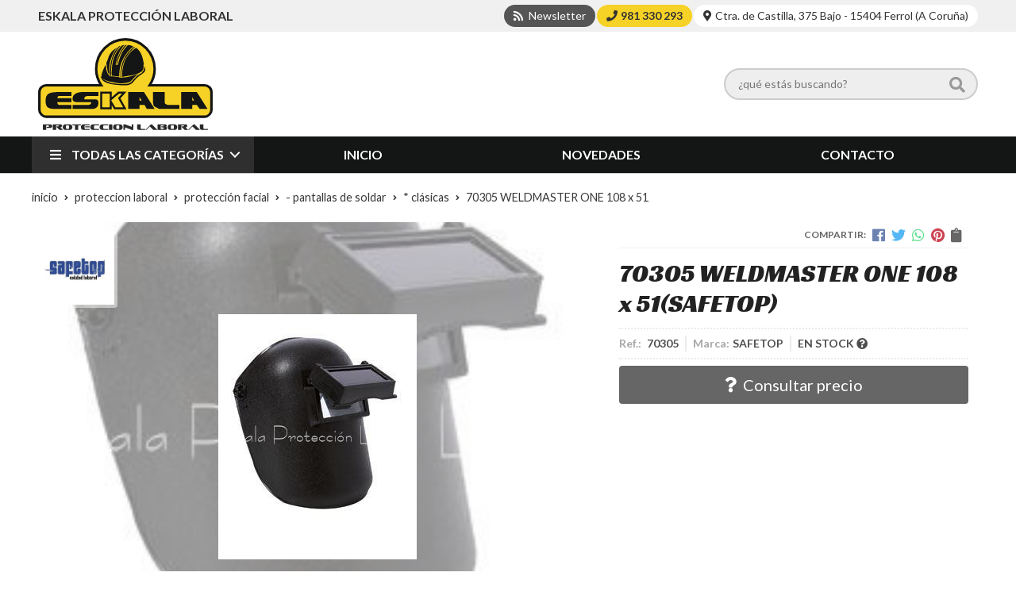

--- FILE ---
content_type: text/html; charset=utf-8
request_url: https://www.eskalaproteccionlaboral.com/70305-weldmaster-one-108-x-51_pr207006
body_size: 8334
content:
 <!DOCTYPE html><html lang="es-ES"><head><meta charset="utf-8" /><meta name="viewport" content="width=device-width" /><meta name="theme-color" content=""><meta name="apple-mobile-web-app-status-bar-style" content="black-translucent"><title>70305 WELDMASTER ONE 108 x 51 | SAFETOP - * CLÁSICAS</title><meta name="title" content="70305 WELDMASTER ONE 108 x 51 | SAFETOP - * CLÁSICAS"/><meta name="description" content="Compra 70305 WELDMASTER ONE 108 x 51. Características, fotos y precio del artículo 70305 WELDMASTER ONE 108 x 51. Categoría * CLÁSICAS (PROTECCION LABORAL, PROTECCIÓN FACIAL, - PANTALLAS DE SOLDAR), marca"/><meta name="keywords" content="70305 WELDMASTER ONE 108 x 51, comprar 70305 WELDMASTER ONE 108 x 51, fotos 70305 WELDMASTER ONE 108 x 51, características 70305 WELDMASTER ONE 108 x 51, información 70305 WELDMASTER ONE 108 x 51"/><script async src="//stats.administrarweb.es/Vcounter.js" data-empid="115430Z" data-regshares="false" data-product="tienda"></script><script> (function(i,s,o,g,r,a,m){i['GoogleAnalyticsObject']=r;i[r]=i[r]||function(){ (i[r].q=i[r].q||[]).push(arguments)},i[r].l=1*new Date();a=s.createElement(o), m=s.getElementsByTagName(o)[0];a.async=1;a.src=g;m.parentNode.insertBefore(a,m) })(window,document,'script','https://www.google-analytics.com/analytics.js','ga'); ga('create', 'UA-126252926-1', 'auto'); ga('set', 'anonymizeIp', true); ga('send', 'pageview'); </script><link rel="icon" type="image/png" href="/Content/images/favicon.png" /><link href="/Content/css/details?v=rNXNKMVx3T20SkCN_IfFkBqhGaKBRmn3NSMQ8G6ZIms1" rel="stylesheet"/><link rel="canonical" href="https://www.eskalaproteccionlaboral.com/70305-weldmaster-one-108-x-51_pr207006" /><meta property="og:title" content="70305 WELDMASTER ONE 108 x 51" /><meta property="og:description" content="- Pantalla termoplástica económica. - Versión económica de la popular pantalla Weldmaster, con pequeñas diferencias, en cuanto a su peso (348 g). - Su arnés de cabeza (tiene 3 posiciones en lugar de 5) y su superficie exterior difiere mínimamente en cuanto a su rugosidad. - Mirilla abatible de 108x51 m - Filtros tono 11 incluidos. - Incluye banda de sudoración textil. EN175" /><meta property="og:url" content="https://www.eskalaproteccionlaboral.com/70305-weldmaster-one-108-x-51_pr207006" /><meta property="og:type" content="product" /><meta property="product:category" content="* CLÁSICAS" /><meta property="product:retailer_item_id" content="207006" /><meta property="product:brand" content="SAFETOP" /><meta property="product:product_link" content="" /><meta property="product:price:amount" content="0" /><meta property="product:price:currency" content="EUR" /><meta property="og:image" content="https://www.eskalaproteccionlaboral.com/70305-weldmaster-one-108-x-51_pic207006ni0t0.jpg" /><meta property="og:image:url" content="https://www.eskalaproteccionlaboral.com/70305-weldmaster-one-108-x-51_pic207006ni0t0.jpg" /><meta property="og:image:alt" content="70305 WELDMASTER ONE 108 x 51" /><meta property="og:image:type" content="image/jpeg" /><meta property="og:image:width" content="600" /><meta property="og:image:height" content="314" /><script type="application/ld+json"> { "@context": "http://schema.org", "@type": "Organization", "url": "https://www.eskalaproteccionlaboral.com", "logo": "https://www.eskalaproteccionlaboral.com/Content/images/logo-eskala-proteccion-laboral.svg", "contactPoint": [{ "@type": "ContactPoint", "telephone": "+34-981330293", "email": "info@eskalaproteccionlaboral.com", "contactType": "customer service", "areaServed": "ES", "availableLanguage": "Spanish", "name": "Eskala Protección Laboral" }] } </script><script type="application/ld+json"> { "@context": "http://schema.org", "@type": "BreadcrumbList", "itemListElement": [ {"@type": "ListItem", "position": 1, "item": { "@id": "https://www.eskalaproteccionlaboral.com/proteccion-laboral_ca22805", "name": "PROTECCION LABORAL" } }, {"@type": "ListItem", "position": 2, "item": { "@id": "https://www.eskalaproteccionlaboral.com/proteccion-facial_ca22870", "name": "PROTECCIÓN FACIAL" , "image": "https://www.eskalaproteccionlaboral.com/proteccion-facial_pic22870ni0w800h600t1.jpg" } }, {"@type": "ListItem", "position": 3, "item": { "@id": "https://www.eskalaproteccionlaboral.com/pantallas-de-soldar_ca22887", "name": "- PANTALLAS DE SOLDAR" } }, {"@type": "ListItem", "position": 4, "item": { "@id": "https://www.eskalaproteccionlaboral.com/clasicas_ca22888", "name": "* CLÁSICAS" } }, {"@type": "ListItem", "position": 5, "item": { "@id": "https://www.eskalaproteccionlaboral.com/70305-weldmaster-one-108-x-51_pr207006", "name": "70305 WELDMASTER ONE 108 x 51" } } ] } </script><script type='application/ld+json'> { "@context": "http://www.schema.org", "@type": "Product", "brand": "SAFETOP", "productID":"207006#382615", "sku": "70305", "name": "70305 WELDMASTER ONE 108 x 51", "category": "PROTECCION LABORAL > PROTECCIÓN FACIAL > - PANTALLAS DE SOLDAR > * CLÁSICAS", "url": "https://www.eskalaproteccionlaboral.com/70305-weldmaster-one-108-x-51_pr207006?cid=382615", "image": ["https://www.eskalaproteccionlaboral.com/70305-weldmaster-one-108-x-51_pic207006ni0t0.jpg"], "description": "- Pantalla termoplástica económica. - Versión económica de la popular pantalla Weldmaster, con pequeñas diferencias, en cuanto a su peso (348 g). - Su arnés de cabeza (tiene 3 posiciones en lugar de 5) y su superficie exterior difiere mínimamente en cuanto a su rugosidad. - Mirilla abatible de 108x51 m - Filtros tono 11 incluidos. - Incluye banda de sudoración textil. EN175", "offers": { "@type": "Offer", "price": "0.00", "url": "https://www.eskalaproteccionlaboral.com/70305-weldmaster-one-108-x-51_pr207006?cid=382615", "seller": { "@type": "Organization", "name": "Eskala Protección Laboral", "url": "https://www.eskalaproteccionlaboral.com", "logo": "https://www.eskalaproteccionlaboral.com/Content/images/logo-eskala-proteccion-laboral.svg" }, "priceCurrency": "EUR", "itemCondition":"https://schema.org/NewCondition", "availability":"https://schema.org/InStock" } } </script></head><body class=" catalog"><header><div class="preHeader"><div class="preHeaderCont"><div class="phcLeft"><p>Eskala Protección laboral</p></div><div class="phcRight"><div class="socialLine"><ul class="socialUl"><li class="news"><a href="https://newsletters.administrarweb.es/suscripcion/alta-news?eid=115430Z&lang=1" title="Ir a Newsletter" rel="noreferrer" target="_blank" rel="nofollow"><span><i class="fas fa-rss"></i><span> Newsletter</span></span></a></li><li class="phone"><a href="tel:981330293" title="Llamar" rel="noreferrer" target="_blank"><span><i class="fa fa-phone"></i><span>981 330 293</span></span></a></li><li class="direc"><a href="/contacto_if" title="" rel="noreferrer"><span><i class="fas fa-map-marker-alt"></i><span>Ctra. de Castilla, 375 Bajo - 15404 Ferrol (A Coruña)</span></span></a></li></ul></div></div></div></div><div class="header"><div class="btnmenu"><div class="navTrigger"><i></i><i></i><i></i></div></div><div class="fndmenu"></div><div class="headerCont"><div class="hcLeft"><div class="hcLogo"><a href="/" title="Eskala protecci&#243;n laboral, seguridad y uniformes de trabajo"><img src="/Content/images/logo-eskala-proteccion-laboral.svg" alt="Eskala protecci&#243;n laboral, seguridad y uniformes de trabajo"></a></div></div><div class="hcCenter"><div class="searchCont"><div id="search" data-respclass="rightSlide"><div class="close"><i class="far fa-times"></i></div><div class="searchBar"><label><input id="searchbox" type="text" autocomplete="off" placeholder="&#191;qu&#233; est&#225;s buscando?"></label><a id="searchbox_button" href="#" title="Buscar"><i class="fa fa-search"></i></a></div><div id="search_results"></div></div><div id="searchbtn"><a href="#" title="Buscar"><i class="fa fa-search"></i></a></div></div></div></div></div><div class="menu" data-respclass="leftSlide"><div class="menuCont"><div class="cd-dropdown-wrapper mcPrincipal"><a class="cd-dropdown-trigger" href="#" id=""><i class="fas fa-bars"></i><span>Todas las categor&#237;as</span></a><nav id="nav_menu" class="mcPrincipal cd-dropdown"><a href="#0" class="cd-close">Cerrar</a><ul class="cd-dropdown-content"><li class=" has-children"><p><a href="/vestuario_ca22804">VESTUARIO</a><span></span></p><ul class="cd-secondary-dropdown is-hidden"><li class="go-back"><p><span></span><a href="#"></a></p></li><li class="has-children"><p class="jump"><a href="#0"></a><span></span></p><ul class="is-hidden"><li class="go-back"><p><span></span><a href="#">VESTUARIO</a></p></li><li class="see-all"><p><a href="/vestuario_ca22804">ver todos</a></p></li><li class=" has-children"><p><a href="/alta-visibilidad_ca22807">ALTA VISIBILIDAD</a><span></span></p><ul class="is-hidden"><li class="go-back"><p><span></span><a href="#">ALTA VISIBILIDAD</a></p></li><li class="see-all"><p><a href="/alta-visibilidad_ca22807">ver todos</a></p></li><li class=" "><p><a href="/parkas-trajes-de-lluvia_ca22812">PARKAS/ TRAJES DE LLUVIA</a><span></span></p></li><li class=" "><p><a href="/softshell_ca22813">SOFTSHELL</a><span></span></p></li><li class=" "><p><a href="/polares-cazadoras-jerseys_ca22814">POLARES/ CAZADORAS/ JERSEYS</a><span></span></p></li><li class=" "><p><a href="/chalecos_ca22815">CHALECOS</a><span></span></p></li><li class=" "><p><a href="/camisas-camisetas-polos_ca22816">CAMISAS/ CAMISETAS/ POLOS</a><span></span></p></li><li class=" "><p><a href="/pantalones-petos_ca22817">PANTALONES/ PETOS</a><span></span></p></li></ul><li class=" has-children"><p><a href="/industria-base_ca22808">INDUSTRIA BASE</a><span></span></p><ul class="is-hidden"><li class="go-back"><p><span></span><a href="#">INDUSTRIA BASE</a></p></li><li class="see-all"><p><a href="/industria-base_ca22808">ver todos</a></p></li><li class=" "><p><a href="/parkas-trajes-de-lluvia_ca22818">PARKAS/ TRAJES DE LLUVIA</a><span></span></p></li><li class=" "><p><a href="/softshell_ca22819">SOFTSHELL</a><span></span></p></li><li class=" "><p><a href="/forros-polares-complementos_ca22820">FORROS POLARES/ COMPLEMENTOS</a><span></span></p></li><li class=" "><p><a href="/chalecos_ca22821">CHALECOS</a><span></span></p></li><li class=" "><p><a href="/cazadoras_ca22822">CAZADORAS</a><span></span></p></li><li class=" "><p><a href="/jerseys_ca22823">JERSEYS</a><span></span></p></li><li class=" "><p><a href="/polos-camisetas-sudaderas_ca22824">POLOS/ CAMISETAS/ SUDADERAS</a><span></span></p></li><li class=" "><p><a href="/camisas_ca22825">CAMISAS</a><span></span></p></li><li class=" "><p><a href="/pantalones-bermudas_ca22827">PANTALONES/ BERMUDAS</a><span></span></p></li><li class=" "><p><a href="/petos-monos_ca22828">PETOS/ MONOS</a><span></span></p></li></ul><li class=" "><p><a href="/prendas-ignifugas_ca22860">PRENDAS IGN&#205;FUGAS</a><span></span></p></li><li class=" has-children"><p><a href="/industria-alimentaria_ca22809">INDUSTRIA ALIMENTARIA</a><span></span></p><ul class="is-hidden"><li class="go-back"><p><span></span><a href="#">INDUSTRIA ALIMENTARIA</a></p></li><li class="see-all"><p><a href="/industria-alimentaria_ca22809">ver todos</a></p></li><li class=" "><p><a href="/ambientes-frios_ca22829">AMBIENTES FR&#205;OS</a><span></span></p></li><li class=" "><p><a href="/cazadoras-casacas-pantalones_ca22830">CAZADORAS/ CASACAS/ PANTALONES</a><span></span></p></li><li class=" "><p><a href="/polos-sudaderas-polares_ca22831">POLOS/ SUDADERAS/ POLARES</a><span></span></p></li><li class=" "><p><a href="/batas_ca22832">BATAS</a><span></span></p></li><li class=" "><p><a href="/delantales-complementos_ca22833">DELANTALES/ COMPLEMENTOS</a><span></span></p></li><li class=" "><p><a href="/desechables_ca22834">DESECHABLES</a><span></span></p></li></ul><li class=" has-children"><p><a href="/sanidad-estetica-y-limpieza_ca22810">SANIDAD, EST&#201;TICA Y LIMPIEZA</a><span></span></p><ul class="is-hidden"><li class="go-back"><p><span></span><a href="#">SANIDAD, EST&#201;TICA Y LIMPIEZA</a></p></li><li class="see-all"><p><a href="/sanidad-estetica-y-limpieza_ca22810">ver todos</a></p></li><li class=" "><p><a href="/casacas_ca22835">CASACAS</a><span></span></p></li><li class=" "><p><a href="/pantalones_ca22836">PANTALONES</a><span></span></p></li><li class=" has-children"><p><a href="/microfibra_ca22837">MICROFIBRA</a><span></span></p><ul class="is-hidden"><li class="go-back"><p><span></span><a href="#">MICROFIBRA</a></p></li><li class="see-all"><p><a href="/microfibra_ca22837">ver todos</a></p></li><li class=" "><p><a href="/estampadas_ca22890">*ESTAMPADAS</a><span></span></p></li><li class=" "><p><a href="/lisas_ca22891">*LISAS</a><span></span></p></li></ul><li class=" "><p><a href="/zapatos-zuecos_ca22862">ZAPATOS/ ZUECOS</a><span></span></p></li></ul><li class=" has-children"><p><a href="/hosteleria_ca22811">HOSTELER&#205;A</a><span></span></p><ul class="is-hidden"><li class="go-back"><p><span></span><a href="#">HOSTELER&#205;A</a></p></li><li class="see-all"><p><a href="/hosteleria_ca22811">ver todos</a></p></li><li class=" has-children"><p><a href="/chaquetillas-cocina_ca22848">CHAQUETILLAS COCINA</a><span></span></p><ul class="is-hidden"><li class="go-back"><p><span></span><a href="#">CHAQUETILLAS COCINA</a></p></li><li class="see-all"><p><a href="/chaquetillas-cocina_ca22848">ver todos</a></p></li><li class=" "><p><a href="/clasicas_ca22863">- CL&#193;SICAS</a><span></span></p></li><li class=" "><p><a href="/estampadas_ca22864">- ESTAMPADAS</a><span></span></p></li></ul><li class=" has-children"><p><a href="/pantalones-cocina_ca22849">PANTALONES COCINA</a><span></span></p><ul class="is-hidden"><li class="go-back"><p><span></span><a href="#">PANTALONES COCINA</a></p></li><li class="see-all"><p><a href="/pantalones-cocina_ca22849">ver todos</a></p></li><li class=" "><p><a href="/clasicos_ca22865">- CL&#193;SICOS</a><span></span></p></li><li class=" "><p><a href="/estampados_ca22866">- ESTAMPADOS</a><span></span></p></li></ul><li class=" has-children"><p><a href="/delantales_ca22850">DELANTALES</a><span></span></p><ul class="is-hidden"><li class="go-back"><p><span></span><a href="#">DELANTALES</a></p></li><li class="see-all"><p><a href="/delantales_ca22850">ver todos</a></p></li><li class=" "><p><a href="/lisos_ca22867">- LISOS</a><span></span></p></li><li class=" "><p><a href="/estampados_ca22868">- ESTAMPADOS</a><span></span></p></li></ul><li class=" "><p><a href="/complementos_ca22851">COMPLEMENTOS</a><span></span></p></li><li class=" "><p><a href="/camisas-de-sala_ca22852">CAMISAS DE SALA</a><span></span></p></li><li class=" "><p><a href="/pantalones-de-sala_ca22853">PANTALONES DE SALA</a><span></span></p></li><li class=" "><p><a href="/chalecos-de-sala_ca22854">CHALECOS DE SALA</a><span></span></p></li><li class=" "><p><a href="/polos-camisetas_ca22855">POLOS/CAMISETAS</a><span></span></p></li><li class=" "><p><a href="/zapatos-zuecos_ca22856">ZAPATOS/ ZUECOS</a><span></span></p></li><li class=" "><p><a href="/verano_ca49478">VERANO</a><span></span></p></li></ul><li class=" has-children"><p><a href="/colegio_ca28256">COLEGIO</a><span></span></p><ul class="is-hidden"><li class="go-back"><p><span></span><a href="#">COLEGIO</a></p></li><li class="see-all"><p><a href="/colegio_ca28256">ver todos</a></p></li><li class=" "><p><a href="/batas_ca28257">BATAS</a><span></span></p></li><li class=" "><p><a href="/estolas_ca28258">ESTOLAS</a><span></span></p></li><li class=" "><p><a href="/pichis_ca28259">PICHIS</a><span></span></p></li><li class=" "><p><a href="/casacas_ca28260">CASACAS</a><span></span></p></li></ul></li></ul></li></ul></li><li class=" has-children"><p><a href="/proteccion-laboral_ca22805">PROTECCION LABORAL</a><span></span></p><ul class="cd-secondary-dropdown is-hidden"><li class="go-back"><p><span></span><a href="#"></a></p></li><li class="has-children"><p class="jump"><a href="#0"></a><span></span></p><ul class="is-hidden"><li class="go-back"><p><span></span><a href="#">PROTECCION LABORAL</a></p></li><li class="see-all"><p><a href="/proteccion-laboral_ca22805">ver todos</a></p></li><li class=" has-children"><p><a href="/proteccion-en-alturas_ca22839">PROTECCI&#211;N EN ALTURAS</a><span></span></p><ul class="is-hidden"><li class="go-back"><p><span></span><a href="#">PROTECCI&#211;N EN ALTURAS</a></p></li><li class="see-all"><p><a href="/proteccion-en-alturas_ca22839">ver todos</a></p></li><li class=" "><p><a href="/arneses_ca22871">ARNESES</a><span></span></p></li><li class=" "><p><a href="/cinturones_ca22872">CINTURONES</a><span></span></p></li><li class=" has-children"><p><a href="/elementos-de-amarre_ca22873">ELEMENTOS DE AMARRE</a><span></span></p><ul class="is-hidden"><li class="go-back"><p><span></span><a href="#">ELEMENTOS DE AMARRE</a></p></li><li class="see-all"><p><a href="/elementos-de-amarre_ca22873">ver todos</a></p></li><li class=" "><p><a href="/cuerdas-conectoras_ca22874">- CUERDAS CONECTORAS</a><span></span></p></li><li class=" "><p><a href="/cintas-conectoras_ca22875">- CINTAS CONECTORAS</a><span></span></p></li><li class=" "><p><a href="/cuerdas-de-posicionamiento_ca22876">- CUERDAS DE POSICIONAMIENTO</a><span></span></p></li><li class=" "><p><a href="/anclajes-cables-y-cintas-en795_ca22877">- ANCLAJES, CABLES Y CINTAS EN795</a><span></span></p></li><li class=" "><p><a href="/dobles-cuerdas_ca22878">- DOBLES CUERDAS</a><span></span></p></li></ul><li class=" "><p><a href="/absorbedores_ca22879">ABSORBEDORES</a><span></span></p></li><li class=" "><p><a href="/mosquetones-ganchos-y-sujeciones_ca22880">MOSQUETONES, GANCHOS Y SUJECIONES</a><span></span></p></li><li class=" "><p><a href="/frenos-y-posiciones_ca22881">FRENOS Y POSICIONES</a><span></span></p></li><li class=" has-children"><p><a href="/lineas-de-vida_ca22882">L&#205;NEAS DE VIDA</a><span></span></p><ul class="is-hidden"><li class="go-back"><p><span></span><a href="#">L&#205;NEAS DE VIDA</a></p></li><li class="see-all"><p><a href="/lineas-de-vida_ca22882">ver todos</a></p></li><li class=" "><p><a href="/verticales_ca22883">- VERTICALES</a><span></span></p></li><li class=" "><p><a href="/horizontales_ca22884">- HORIZONTALES</a><span></span></p></li></ul><li class=" "><p><a href="/retractiles_ca22885">RETR&#193;CTILES</a><span></span></p></li></ul><li class=" "><p><a href="/proteccion-cabeza_ca22840">PROTECCI&#211;N CABEZA</a><span></span></p></li><li class=" "><p><a href="/proteccion-auditiva_ca22841">PROTECCI&#211;N AUDITIVA</a><span></span></p></li><li class=" "><p><a href="/proteccion-ocular_ca22842">PROTECCI&#211;N OCULAR</a><span></span></p></li><li class=" "><p><a href="/proteccion-respiratoria_ca22843">PROTECCI&#211;N RESPIRATORIA</a><span></span></p></li><li class=" "><p><a href="/proteccion-de-manos_ca22869">PROTECCI&#211;N DE MANOS</a><span></span></p></li><li class=" has-children"><p><a href="/proteccion-facial_ca22870">PROTECCI&#211;N FACIAL</a><span></span></p><ul class="is-hidden"><li class="go-back"><p><span></span><a href="#">PROTECCI&#211;N FACIAL</a></p></li><li class="see-all"><p><a href="/proteccion-facial_ca22870">ver todos</a></p></li><li class=" "><p><a href="/protectores-faciales_ca22886">- PROTECTORES FACIALES</a><span></span></p></li><li class=" has-children"><p><a href="/pantallas-de-soldar_ca22887">- PANTALLAS DE SOLDAR</a><span></span></p><ul class="is-hidden"><li class="go-back"><p><span></span><a href="#">- PANTALLAS DE SOLDAR</a></p></li><li class="see-all"><p><a href="/pantallas-de-soldar_ca22887">ver todos</a></p></li><li class=" "><p><a href="/clasicas_ca22888">* CL&#193;SICAS</a><span></span></p></li><li class=" "><p><a href="/speedglas_ca22889">* SPEEDGLAS</a><span></span></p></li></ul></li></ul></li></ul></li></ul></li><li class=" has-children"><p><a href="/calzado_ca22806">CALZADO</a><span></span></p><ul class="cd-secondary-dropdown is-hidden"><li class="go-back"><p><span></span><a href="#"></a></p></li><li class="has-children"><p class="jump"><a href="#0"></a><span></span></p><ul class="is-hidden"><li class="go-back"><p><span></span><a href="#">CALZADO</a></p></li><li class="see-all"><p><a href="/calzado_ca22806">ver todos</a></p></li><li class=" has-children"><p><a href="/zapatos-con-seguridad_ca22844">ZAPATOS CON SEGURIDAD</a><span></span></p><ul class="is-hidden"><li class="go-back"><p><span></span><a href="#">ZAPATOS CON SEGURIDAD</a></p></li><li class="see-all"><p><a href="/zapatos-con-seguridad_ca22844">ver todos</a></p></li><li class=" "><p><a href="/red-lion_ca22861">RED LION</a><span></span></p></li></ul><li class=" "><p><a href="/botas-con-seguridad_ca22845">BOTAS CON SEGURIDAD</a><span></span></p></li><li class=" "><p><a href="/gore-tex_ca22846">GORE TEX</a><span></span></p></li><li class=" has-children"><p><a href="/botas-de-goma_ca22847">BOTAS DE GOMA</a><span></span></p><ul class="is-hidden"><li class="go-back"><p><span></span><a href="#">BOTAS DE GOMA</a></p></li><li class="see-all"><p><a href="/botas-de-goma_ca22847">ver todos</a></p></li><li class=" "><p><a href="/bota-sin-seguridad_ca22857">BOTA SIN SEGURIDAD</a><span></span></p></li><li class=" "><p><a href="/bota-con-seguridad_ca22858">BOTA CON SEGURIDAD</a><span></span></p></li><li class=" "><p><a href="/botas-termicas_ca22859">BOTAS TERMICAS</a><span></span></p></li></ul><li class=" "><p><a href="/skechers_ca48880">SKECHERS</a><span></span></p></li></ul></li></ul></li><li class=" has-children"><p><a href="/sen~alizacion_ca25146">SE&#209;ALIZACI&#211;N</a><span></span></p><ul class="cd-secondary-dropdown is-hidden"><li class="go-back"><p><span></span><a href="#"></a></p></li><li class="has-children"><p class="jump"><a href="#0"></a><span></span></p><ul class="is-hidden"><li class="go-back"><p><span></span><a href="#">SE&#209;ALIZACI&#211;N</a></p></li><li class="see-all"><p><a href="/sen~alizacion_ca25146">ver todos</a></p></li>  <li class=" "><p><a href="/sen~ales-de-advertencia_ca25147">SE&#209;ALES DE ADVERTENCIA</a><span></span></p></li><li class=" "><p><a href="/sen~ales-de-prohibicion_ca25153">SE&#209;ALES DE PROHIBICI&#211;N</a><span></span></p></li><li class=" "><p><a href="/sen~ales-de-obligacion_ca25154">SE&#209;ALES DE OBLIGACI&#211;N</a><span></span></p></li></ul></li></ul></li></ul></nav></div><nav class="mcDestacado"><ul><li><a href="/"><span>Inicio</span></a></li><li><a href="/productos/novedades"><span>Novedades</span></a></li><li><a href="/contacto_if"><span>Contacto</span></a></li></ul></nav></div></div></header><main><section></section><section class="ficha" data-productoid="207006"><div class="fichaCont"><div class="breadcrumb"><ol><li><a href="/" title="Eskala protecci&#243;n laboral, seguridad y uniformes de trabajo"><span>inicio</span></a></li><li><a href="/proteccion-laboral_ca22805" title="PROTECCION LABORAL"><span>proteccion laboral</span></a></li><li><a href="/proteccion-facial_ca22870" title="PROTECCI&#211;N FACIAL"><span>protecci&#243;n facial</span></a></li><li><a href="/pantallas-de-soldar_ca22887" title="- PANTALLAS DE SOLDAR"><span>- pantallas de soldar</span></a></li><li><a href="/clasicas_ca22888" title="* CL&#193;SICAS"><span>* cl&#225;sicas</span></a></li><li><span>70305 WELDMASTER ONE 108 x 51</span></li></ol></div><div class="fichaContInfo"><div class="FCI01"><div class="socialShare "><span>Compartir:</span><div class=""><div class="ssfb"><a href="https://www.facebook.com/sharer.php?u=https%3a%2f%2fwww.eskalaproteccionlaboral.com%2f70305-weldmaster-one-108-x-51_pr207006" rel="nofollow noreferrer" title="Compartir en Facebook" target="_blank"></a></div><div class="sstw"><a href="https://twitter.com/intent/tweet?original_referrer=https%3a%2f%2fwww.eskalaproteccionlaboral.com%2f70305-weldmaster-one-108-x-51_pr207006&amp;url=https%3a%2f%2fwww.eskalaproteccionlaboral.com%2f70305-weldmaster-one-108-x-51_pr207006" rel="nofollow noreferrer" title="Compartir en Twitter" target="_blank"></a></div><div class="sswa"><a href="https://api.whatsapp.com/send?text=https%3a%2f%2fwww.eskalaproteccionlaboral.com%2f70305-weldmaster-one-108-x-51_pr207006" rel="nofollow noreferrer" title="Compartir en Whatsapp" target="_blank"></a></div><div class="sspi"><a href="https://www.pinterest.com/pin/create/button/?url=https%3a%2f%2fwww.eskalaproteccionlaboral.com%2f70305-weldmaster-one-108-x-51_pr207006" rel="nofollow noreferrer" title="Compartir en Pinterest" target="_blank"></a></div><div class="ssco" id="shareCopy"><span></span></div></div></div><h1 class="title1"><span>70305 WELDMASTER ONE 108 x 51</span><span>(SAFETOP)</span></h1><div><ul id="dvDetailsInfoComb"><li class="fichaTags"></li><li class="fichaRMD"><span><span>Ref.: </span><span>70305</span></span><span><span>Marca:</span><span>SAFETOP</span></span><span id="disponibilidad" data-id="1">EN STOCK <i class="fa fa-question-circle" aria-hidden="true"></i></span></li><input id="hdImgsComb" type="hidden" /><input id="combId" type="hidden" value="382615" /><input id="allowBuy" type="hidden" value="False" /><input id="askPrice" type="hidden" value="True" /><input id="hdnObsCli" type="hidden" value="" /></ul><ul class="modoComb2"><li id="liCant" class="fichaCantidad"><span class="fichaCantidadNombre">Cantidad</span><input type="text" name="cantidad" value="1" data-fns="4,0" /></li><li class="fichaBoton"><a id="btSolInfo" href="/productoinformacion_p207006?cid=382615" data-href="/productoinformacion_p207006" data-selectvariacion="Primero debe seleccionar una variaci&#243;n de &#171;&#187;" data-txtconsultarprecio="Consultar precio" data-txtsolinfo="Solicitar informaci&#243;n"><i class="fas fa-question"></i><span>Solicitar información</span></a></li></ul></div></div><div class="fichaContGal"><div id="dvGaleria"><div id="gallery" class="reswiper-container gallery"><div class="swiper-container"><div class="swiper-wrapper"><div class="swiper-slide" style="background-image: url(/70305-weldmaster-one-108-x-51_pic207006ni0t0.jpg)"><div class="swiper-zoom-container"><img src="/70305-weldmaster-one-108-x-51_pic207006ni0t0.jpg" alt="70305 WELDMASTER ONE 108 x 51 - Imagen 1" title="" /></div></div></div><div class="swiper-pagination"></div><div class="swiper-button-prev"></div><div class="swiper-button-next"></div></div><div class="swiper-container"><div class="swiper-wrapper"><div class="swiper-slide" style="background-image: url(/70305-weldmaster-one-108-x-51_pic207006ni0w120h120t0m4.jpg)"></div></div></div></div><div class="dvImgLogoMarca"><a href="/safetop_ma11170"><img src="/safetop_pic11170ni0w200h200t2m3.jpg" alt="SAFETOP" /></a></div></div></div></div><div class="fichaContDatos"><div class="fichaSeo"><p>Comprar <strong>70305 WELDMASTER ONE 108 x 51</strong>, consulte su precio con nosotros. Producto en stock. </p><p>Precio, información, características e imágenes de <strong>70305 WELDMASTER ONE 108 x 51</strong> referencia 70305, pertenece a la categoría <a style="text-decoration: underline;" href="/clasicas_ca22888" title="* CLÁSICAS">* CLÁSICAS</a> (1) y a la marca <a class="notranslate" style="text-decoration: underline;" href="/safetop_ma11170" title="SAFETOP">SAFETOP</a> (80).</p><p>Encuentra productos relacionados y de similares características a <strong>70305 WELDMASTER ONE 108 x 51</strong> en "PROTECCION LABORAL", "PROTECCIÓN FACIAL", "- PANTALLAS DE SOLDAR", "* CLÁSICAS".</p></div><div class="fichaDesc"><div class="fichaDescCont"><h2 class="title2">Informaci&#243;n</h2><p>- Pantalla termoplástica económica.</p><p>- Versión económica de la popular pantalla Weldmaster, con pequeñas diferencias, en cuanto a su peso (348 g).</p><p>- Su arnés de cabeza (tiene 3 posiciones en lugar de 5) y su superficie exterior difiere mínimamente en cuanto a su rugosidad.</p><p>- Mirilla abatible de 108x51 m</p><p>- Filtros tono 11 incluidos.</p><p>- Incluye banda de sudoración textil.</p><p><strong> EN175</strong></p></div><div class="fichaClasificado"><span>Clasificado en:</span><ul><li><a href="/clasicas_ca22888" title="* CL&#193;SICAS"><span>* CL&#193;SICAS</span></a></li><li><a href="/safetop_ma11170" title="SAFETOP"><span>SAFETOP</span></a></li></ul></div><div class="contactBand"><div><p class='title'>¿Alguna duda? ¿Necesitas asesoramiento?</p><p class='desc'>Ponte en contacto con nosotros y resolveremos tus dudas.</p></div><ul class="socialUl"><li class="phone"><a href="tel:981330293" title="Llamar" rel="noreferrer" target="_blank"><span><i class="fa fa-phone"></i><span>981 330 293</span></span></a></li><li class="mail"><a href="/productoinformacion_p207006" title="Contacto por email" rel="noreferrer"><span><i class="fa fa-envelope"></i><span>enviar email</span></span></a></li></ul></div></div></div></div></section><section></section><section id="FICHA02"><div class="FICHA02Cont"><div class="contactBox"><div><p class='title'>¿Necesitas ayuda?</p><p class='desc'>Lunes a viernes: 9:30 a 13:30 - 16:30 a 20:00. Sábados: 9:30 a 13:30.</p></div><ul class="socialUl"><li class="phone"><a href="tel:981330293" title="Llamar" rel="noreferrer" target="_blank"><span><i class="fa fa-phone"></i><span>981 330 293</span></span></a></li><li class="mail"><a href="/contacto_if" title="" rel="noreferrer"><span><i class="fa fa-envelope"></i><span>enviar email</span></span></a></li></ul></div></div></section><input id="modocomb" type="hidden" value="2" /></main><div class="news1"><div class="newsCont"><h2 class="title2">NEWSLETTER</h2><p class='newsDesc'>Suscríbete a nuestro newsletter para recibir ofertas y novedades exclusivas.</p><div class="newsMail"><form action="https://newsletters.administrarweb.es/suscripcion/alta-newsletters" method="post" id="frmBannerNewsletter" target="_blank" rel="noreferrer"><input type="hidden" name="empId" value="115430Z" /><input type="hidden" name="lang" value="1" /><label><input name="txtEmail" class="newsInput" placeholder="Introduce tu email"></label><button type="submit" title="Mantente informado das nosas ofertas" class="newsBtn">Suscribirse</button></form></div></div></div><footer><div class="footerInfo"><div class="footerInfoCont"><div class=" FICBox"><p class="FICBoxTitle">Eskala Protección Laboral</p><p>Distribución de ropa de trabajo, uniformes y equipos de protección laboral: industria, sanitario, hostelería, etc. Serigrafía y bordados.</p></div><div class="FICBox"><p class="FICBoxTitle">Nuestra Tienda</p><ul class="FICBoxList"><li><a href="/quienes-somos_ib" title="Qui&#233;nes somos">Qui&#233;nes somos</a></li><li><a href="/contacto_if" title="Contacto">Contacto</a></li></ul></div></div></div><div class="footerEnd"><div class="footerEndCont"><div class="FECLegal"><a href="/mapa-sitio" title="Mapa del sitio">Mapa del sitio</a> - <a href="/aviso-legal" title="Aviso legal">Aviso legal</a> - <a href="/politica-privacidad-cookies#politicaPrivac" title="Pol&#237;tica de privacidad" rel="nofollow">Pol&#237;tica de privacidad</a> - <a href="/politica-privacidad-cookies#usoCookies" title="Cookies" rel="nofollow">Cookies</a> - <a href="https://topropanel.administrarweb.es" title="Acceder al área interna" target="_blank" rel="noreferrer nofollow">&#193;rea Interna</a></div><div class="FECPaxinas"><a href="https://www.paxinasgalegas.es" title="P&#225;xinas Galegas" target="_blank" rel="noopener"><span>Elaborado por</span><img loading="lazy" src="/Content/images/logo-paxinas-galegas.svg" alt="Logo de Páxinas"></a></div></div></div></footer><div id="goToTop"></div><div id="mcd" style="display: none;" data-ajaxload="true" data-url="/Bloques/CampanasExpress"></div><link rel="stylesheet" type="text/css" href="/Content/css/imports.css" /><script async src="//cookies.administrarweb.es/pgcookies.min.js" id="pgcookies" data-product="tienda" data-allowtype="auto" data-fbpixel="False" data-ganalytics="False" data-auto-analytics="false" data-default-state-for-ads="False" data-default-state-for-analytics="False" data-expire="30" data-message="Este sitio web utiliza cookies para asegurarte la mejor experiencia de usuario posible." data-deny="Declinar" data-allow="Permitir cookies" data-link="Aprender m&#225;s" data-href="/politica-privacidad-cookies#usoCookies"></script><script src="/Content/js/details?v=EPMav_TQH69MjFLkJ7in_Vd51j3tyyxxxVwqoRd-vgI1"></script></body></html> 

--- FILE ---
content_type: text/html; charset=utf-8
request_url: https://www.eskalaproteccionlaboral.com/Productos/AjaxGetAllCombs
body_size: -205
content:
{"success":true,"combs":[{"combId":382615,"vars":[],"enabled":true}],"ngrupos":0}